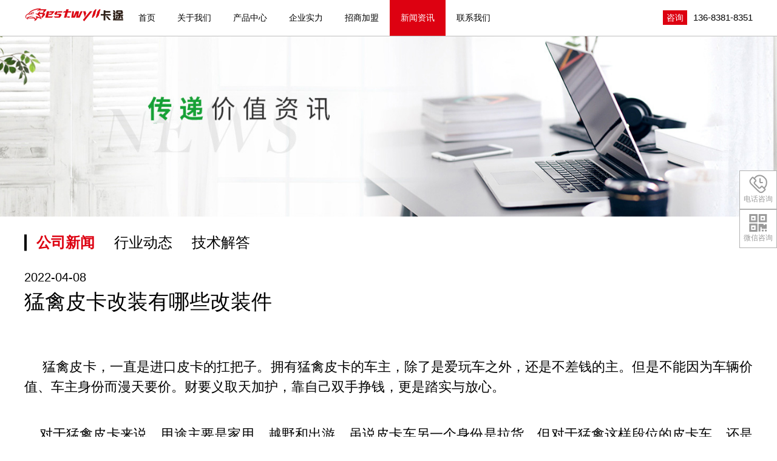

--- FILE ---
content_type: text/html
request_url: http://www.pkcgzw.com/news/press/434.html
body_size: 6356
content:
<!DOCTYPE html>
<html lang="zh-CN">
<head> 
<meta charset="gb2312"/>
<meta http-equiv="Cache-Control" content="no-transform"/>
<meta http-equiv="Cache-Control" content="no-siteapp"/>
<meta name="applicable-device" content="mobile"/>
<meta name="renderer" content="webkit"/>
<meta name="format-detection" content="telephone=no"/>
<meta content="email=no" name="format-detection"/>
<meta http-equiv="X-UA-Compatible" content="IE=edge,chrome=1"/>
<meta name="viewport" content="width=device-width, initial-scale=1.0"/>
<title>猛禽皮卡改装有哪些改装件 - 河南卡途bestwyll官网皮卡改装件货箱宝_货箱高_平_卷帘后盖_三开门_龙门架_竞技杠_轮眉，猛禽_坦途_五十铃DMAX_日产纳瓦拉_大通_长城炮_江铃域虎_江淮价格</title>
<meta name="keywords" content="" />
<meta name="description" content="猛禽皮卡改装有哪些改装件" />
<link href="/css/editor.css" rel="stylesheet" type="text/css"/>
<link rel="stylesheet" type="text/css" href="/css/css_whir.css" media="screen"/>
<link rel="stylesheet" href="/css/slick.css" />
<script src="/js/jquery-3.4.1.min.js"></script>
<link rel="stylesheet" type="text/css" href="/css/owl.carousel.min.css" media="screen"/>
<script src="/js/owl.carousel.min.js"></script>
<link href="/css/global.css" rel="stylesheet" type="text/css"/>
<script type="text/javascript" src="/js/common.js"></script>
<script>
var _hmt = _hmt || [];
(function() {
  var hm = document.createElement("script");
  hm.src = "https://hm.baidu.com/hm.js?2d54ca8da04008576ff9f5d5b887b535";
  var s = document.getElementsByTagName("script")[0]; 
  s.parentNode.insertBefore(hm, s);
})();
</script>
<script charset="UTF-8" id="LA_COLLECT" src="//sdk.51.la/js-sdk-pro.min.js"></script>
<script>LA.init({id:"L1B5JLrKMERF8S9X",ck:"L1B5JLrKMERF8S9X"})</script>
</head>
<body> 
<header class="header">
	<div class="inner1680">
		<h1 class="logo">
			<a href='/' title="卡途皮卡改装货箱宝后箱盖">卡途皮卡改装</a>
		</h1>
        <div class="other">

            <div class="topBtn"><a title="咨询" href="javascript:void(0);" class="reserve">咨询</a></div>
                <div class="topTel">
136-8381-8351
</div>
            <div class="navbtn">
                <span></span>
            </div>
        </div>
		<nav class="nav">
			<ul>
				<li id="nav0">
					<a href='/index.html' title="首页">首页</a>
				</li>
								
				<li id="nav2">
					<a href="/us.html" title='关于我们'>关于我们</a>
					<ul>
						<li><a href="/us.html" titile="公司简介">公司简介</a></li><li><a href="/culture.html" titile="企业文化">企业文化</a></li>					</ul>
				</li>		
								
				<li id="nav4">
					<a href="/products/" title='产品中心'>产品中心</a>
					<ul>
						<li><a href="/products/futemengqinf150/" titile="福特猛禽F150">福特猛禽F150</a></li><li><a href="/products/wushilingdmaxruimai/" titile="五十铃DMAX瑞迈">五十铃DMAX瑞迈</a></li><li><a href="/products/changchengpika/" titile="长城炮.风骏">长城炮.风骏</a></li><li><a href="/products/jianglingyuhubaodian/" titile="江铃域虎宝典">江铃域虎宝典</a></li><li><a href="/products/richanruiqinisang/" titile="日产锐骐.纳瓦拉">日产锐骐.纳瓦拉</a></li><li><a href="/products/fengtiantantuhailakesi/" titile="坦途.海拉克斯">坦途.海拉克斯</a></li><li><a href="/products/daoqigongyangxilie/" titile="道奇公羊系列">道奇公羊系列</a></li><li><a href="/products/datongpika/" titile="大通皮卡系列">大通皮卡系列</a></li><li><a href="/products/jianghuaipika/" titile="江淮皮卡系列">江淮皮卡系列</a></li><li><a href="/products/futianpika/" titile="福田皮卡系列">福田皮卡系列</a></li>   
					</ul>
				</li>		
								
				<li id="nav6">
					<a href="/strength/" title='企业实力'>企业实力</a>
					<ul>
						<li><a href="/strength/factory/" titile="厂房厂貌">厂房厂貌</a></li><li><a href="/strength/equipment/" titile="生产设备">生产设备</a></li> 
					</ul>
				</li>		
								
				<li id="nav8">
					<a href="/join.html" title='招商加盟'>招商加盟</a>
					<ul>
						
					</ul>
				</li>		
				<li id="nav16">
					<a href="/news/" title='新闻资讯'>新闻资讯</a>
					<ul>
						<li><a href="/news/press/" titile="公司新闻">公司新闻</a></li><li><a href="/news/info/" titile="行业动态">行业动态</a></li><li><a href="/news/questions/" titile="技术解答">技术解答</a></li>   
					</ul>
				</li>		
								
				<li id="nav18">
					<a href="/contact.html" title='联系我们'>联系我们</a>
					<ul>
					</ul>
				</li>		
			</ul>
			<div class="clear"></div>
		</nav>
	</div>
	<div class="navbg"></div>
</header>
<div class="blank"></div>
<div class="popup">
	<div class="bg"></div>
	<div class="table">
	<div class="close"></div>
		<div class="td">
			<div class="form">
				<h2>申请皮卡改装专属服务</h2>
				
				<div class="tel">
					服务热线：
136-8381-8351
				</div>
				<iframe width="80%" style="margin-left: 10%;" height="257" frameborder="0" marginheight="0"  float="left" src="/e/tool/gbook/?bid=1" scrolling="no"></iframe>
				
			</div>
		</div>
	</div>
</div>
<div class="insideSlide">
	<div id="slides" class="owl-carousel">
		<div class="item">
			<a href="javascript:void(0);" style="background-image: url(/images/banner-news.jpg);"></a>
		</div>
	</div>
	<div class="load"></div>
</div>
<main>
<div class="submenu">
	<div class="inner1680">
		<ul>
			<li><a href="/news/press/" titile="公司新闻">公司新闻</a></li><li><a href="/news/info/" titile="行业动态">行业动态</a></li><li><a href="/news/questions/" titile="技术解答">技术解答</a></li>		</ul>
	</div>
</div>
	<article class="inner1680">
				<div class="details">
			<time datetime="2022-04-08">2022-04-08</time>
			<h2 class="title">猛禽皮卡改装有哪些改装件</h2>
			<div class="entry">
				<p>&nbsp; &nbsp; &nbsp;猛禽皮卡，一直是进口皮卡的扛把子。拥有猛禽皮卡的车主，除了是爱玩车之外，还是不差钱的主。但是不能因为车辆价值、车主身份而漫天要价。财要义取天加护，靠自己双手挣钱，更是踏实与放心。</p>
<div>&nbsp;</div>
<div>&nbsp; &nbsp; 对于猛禽皮卡来说，用途主要是家用、越野和出游。虽说皮卡车另一个身份是拉货，但对于猛禽这样段位的皮卡车，还是算了吧。</div>
<div>&nbsp;</div>
<div>&nbsp; &nbsp; 家用和出游，可以归到家用里面，因为现在的出游往往一家人一起出游。但是家用所用到的改装件，在出游上也能找到，看似矛盾，只是角度不一样罢了。出游一般用到的改装件有货箱宝、卷帘后盖、龙门架、货箱平顶盖、车灯和竞技保护杠。其中龙门架简易选择多功能龙门架，这款龙门架可以装载帐篷，为户外露营提供更有力的保障。</div>
<div>&nbsp;</div>
<div>&nbsp; &nbsp; 如果家用，可以选择货箱平顶盖，但是出游的话，笔者就不是很建议用此款产品。因为货箱平顶盖与龙门架不能兼容，而卷帘盖则可以。至于竞技保护杠，可以做为选配，本身猛禽的外观已经很霸气了，不过美洲越野竞技杠可以作为参考。</div>
<div>&nbsp;</div>
<div>&nbsp; &nbsp; 越野，可以说是更激烈的一次出游，很多越野的地方也是远在他方。这里笔者建议安装狩猎者龙门架，这个龙门架上带有灯，而且上面可以安装备胎，再加上竞技杠，更是把越野的狂野体现得淋漓尽致。</div>
<div>&nbsp;</div>
<div>&nbsp; &nbsp; 一辆皮卡车，本身就是一个多功能车辆，其实用性也是其他车辆所不能比拟的，所以<a href="http://www.pkcgzw.com">皮卡改装</a>更是多姿多彩，如果你有一辆皮卡车，想要改装的话，那就大胆做吧。</div>			</div>
		</div>
		
		<section class="moreNews">
			<h3>更多</h3>
			<div class="box">
				<div id="moreNews" class="owl-carousel">
					<div class="item">
						<a href='/news/info/614.html' title='皮卡手动卷帘盖的回弹力度，调整有窍门'>
							<div class="pic" style="background-image: url(/e/data/images/notimg.gif)"></div>
							<div class="text">
								<time datetime="2025-10-09">2025-10-09</time>
								<h4>皮卡手动卷帘盖的回弹力度，调整有</h4>
							</div>
						</a>
					</div><div class="item">
						<a href='/news/questions/613.html' title='当卷帘盖和皮卡尾门起冲突，加上这个零件就搞定'>
							<div class="pic" style="background-image: url(/e/data/images/notimg.gif)"></div>
							<div class="text">
								<time datetime="2025-09-17">2025-09-17</time>
								<h4>当卷帘盖和皮卡尾门起冲突，加上这</h4>
							</div>
						</a>
					</div><div class="item">
						<a href='/news/press/612.html' title='皮卡卷帘盖颠簸就开，往往不是质量问题'>
							<div class="pic" style="background-image: url(/e/data/images/notimg.gif)"></div>
							<div class="text">
								<time datetime="2025-09-05">2025-09-05</time>
								<h4>皮卡卷帘盖颠簸就开，往往不是质量</h4>
							</div>
						</a>
					</div><div class="item">
						<a href='/news/info/611.html' title='皮卡卷帘盖保养方法，确实挺简单'>
							<div class="pic" style="background-image: url(/e/data/images/notimg.gif)"></div>
							<div class="text">
								<time datetime="2025-08-13">2025-08-13</time>
								<h4>皮卡卷帘盖保养方法，确实挺简单</h4>
							</div>
						</a>
					</div><div class="item">
						<a href='/news/press/610.html' title='皮卡卷帘盖还能保护车厢'>
							<div class="pic" style="background-image: url(/e/data/images/notimg.gif)"></div>
							<div class="text">
								<time datetime="2025-07-30">2025-07-30</time>
								<h4>皮卡卷帘盖还能保护车厢</h4>
							</div>
						</a>
					</div><div class="item">
						<a href='/news/questions/609.html' title='不管是七月流火还是强对流，皮卡卷帘盖总是能保护车厢'>
							<div class="pic" style="background-image: url(/e/data/images/notimg.gif)"></div>
							<div class="text">
								<time datetime="2025-07-17">2025-07-17</time>
								<h4>不管是七月流火还是强对流，皮卡卷</h4>
							</div>
						</a>
					</div><div class="item">
						<a href='/news/info/608.html' title='除了皮卡卷帘盖外，还有没有其他的改装件'>
							<div class="pic" style="background-image: url(/e/data/images/notimg.gif)"></div>
							<div class="text">
								<time datetime="2025-07-02">2025-07-02</time>
								<h4>除了皮卡卷帘盖外，还有没有其他的</h4>
							</div>
						</a>
					</div><div class="item">
						<a href='/news/press/607.html' title='皮卡改装用龙门架也有讲究，免打孔是其一'>
							<div class="pic" style="background-image: url(/e/data/images/notimg.gif)"></div>
							<div class="text">
								<time datetime="2025-06-18">2025-06-18</time>
								<h4>皮卡改装用龙门架也有讲究，免打孔</h4>
							</div>
						</a>
					</div>				</div>
			</div>
		</section>
		<div class="backlist">
			<a href="/news/" title="返回 新闻">&lt; 返回 新闻</a>
		</div>
		
	</article>
	 
 
<div class="resBox">
	<div class="inner1380">
		<ul>
			
			<li>
				<div class="box">
					<div class="icon">
						<img src="/images/resbox_01.png" alt='十年沉淀'/>
					</div>
					<div class="text">
						十年<br/>沉淀
					</div>
				</div>
			</li>
			
			<li>
				<div class="box">
					<div class="icon">
						<img src="/images/resbox_02.png" alt='及时响应'/>
					</div>
					<div class="text">
						及时<br/>响应
					</div>
				</div>
			</li>
			
			<li>
				<div class="box">
					<div class="icon">
						<img src="/images/resbox_03.png" alt='规格齐全'/>
					</div>
					<div class="text">
						规格<br/>齐全
					</div>
				</div>
			</li>
			
			<li>
				<div class="box">
					<div class="icon">
						<img src="/images/resbox_04.png" alt='专业改装'/>
					</div>
					<div class="text">
						专业<br/>改装
					</div>
				</div>
			</li>
			
			<li>
				<div class="box">
					<div class="icon">
						<img src="/images/resbox_05.png" alt='品质保障'/>
					</div>
					<div class="text">
						品质<br/>保障
					</div>
				</div>
			</li>
			
		</ul>
		<div class="btn">
			<a class="reserve" href="javascript:void(0);">免费咨询通道》</a>
		</div>
	</div>
</div>
<section class="related">
	<div class="inner1380">
		<h2 class="boxTitle">产品推荐</h2>
		<ul>
			<li>
				<a href="/products/futemengqinf150/426.html" title='电动卷帘盖'>
					<i style="background-image: url(/d/file/products/futemengqinf150/f3c0dd8be2a182e443e6a1ba8acd2a73.jpg);"></i>
				</a>
			</li><li>
				<a href="/products/wushilingdmaxruimai/399.html" title='三开门后盖'>
					<i style="background-image: url(/d/file/products/wushilingDMAXruimai/e8153619f958b5a829b8c9ae7bd3b3fa.jpg);"></i>
				</a>
			</li><li>
				<a href="/products/changchengpika/371.html" title='手动卷帘盖.商用炮'>
					<i style="background-image: url(/d/file/products/changchengpika/f6736dc21ccb5a1c3754734c8de741ec.jpg);"></i>
				</a>
			</li><li>
				<a href="/products/jianglingyuhubaodian/329.html" title='货箱平顶盖'>
					<i style="background-image: url(/d/file/products/jianglingyuhubaodian/5a80d49ad87df74058644a2ee8430c89.jpg);"></i>
				</a>
			</li>		</ul>
	</div>
</section>
</main>
<footer>
    <div class="bottom">
        <div class="inner1380">
            <div class="other">
                <div class="topBtn"><a title="咨询" href="javascript:void(0);" class="reserve">咨询</a></div>
                    <div class="topTel">
136-8381-8351
</div>
                
            </div>
            <nav class="menu">
                <ul>
                    <li>
                        <a href='/products/futemengqinf150/' title="福特猛禽">福特猛禽</a>
                    </li>
                    <li>
                            <a href='/products/wushilingdmaxruimai/' title='五十铃皮卡系列'>五十铃皮卡</a>
                        </li>
                    <li>
                            <a href='/products/changchengpika/' title='长城皮卡系列'>长城皮卡</a>
                        </li>
                     <li>
                            <a href='/products/jianglingyuhubaodian/' title='江铃皮卡系列'>江铃皮卡</a>
                        </li>
                    <li>
                            <a href='/products/richanruiqinisang/' title='日产皮卡系列'>日产皮卡</a>
                        </li>
                     <li>
                            <a href='/products/fengtiantantuhailakesi/' title='坦途.海拉克斯'>坦途.海拉克斯</a>
                        </li>
                         <li>
                            <a href='/products/daoqigongyangxilie/' title='道奇公羊系列'>道奇公羊</a>
                        </li>
                    <li>
                            <a href='/products/datongpika/' title='大通皮卡系列'>大通皮卡</a>
                        </li>
                        <li>
                            <a href='/products/jianghuaipika/' title='江淮皮卡系列'>江淮皮卡</a>
                        </li>
                    <li>
                            <a href='/products/futianpika/' title='福田皮卡系列'>福田皮卡</a>
                        </li>
                   
                    
                    
                </ul>
                <div class="clear"></div>
            </nav>
        </div>
    </div>
    <div class="footer">
        <div class="inner1380">
            
                <div class="td qrcode">
                    <ul>
                        <li>
                            <p>
                                <img src="/images/ewm.jpg" alt="添加客服微信" />
                            </p>
                            <p>添加客服微信</p>
                        </li>
                        <li class="wx">
                            <p>
                                <img src="/images/web.jpg" alt="手机端二维码" />
                            </p>
                            <p>手机端二维码</p>
                        </li>
                    </ul>
                </div>
            
            <div class="td">
                <div class="copyright">
                    <span>Copyright &#169; 2022 卡途皮卡改装.保留所有权利。  <script type="text/javascript">var cnzz_protocol = (("https:" == document.location.protocol) ? " https://" : " http://");document.write(unescape("%3Cspan id='cnzz_stat_icon_1258479219'%3E%3C/span%3E%3Cscript src='" + cnzz_protocol + "s95.cnzz.com/stat.php%3Fid%3D1258479219%26show%3Dpic' type='text/javascript'%3E%3C/script%3E"));</script></span>
                    <span>
                        <a href='/contact.html' title="联系我们">联系我们</a>
                        <a href='/us.html' title="公司简介">公司简介</a>
                        <a href='/news/' title="新闻资讯">新闻资讯</a>
                        <a href='/strength/' title="企业实力">企业实力</a>
                    </span>
                </div>
                
                    <div class="record">
                        <span class="icp"></span>
                       <span><a href="#" target="_blank"><i></i></a></span>
                    </div>
                
            </div>
        </div>
    </div>
    <div class="contact">
        <ul>
            
                <li class="tel">
                    <a rel="nofollow" href="javascript:void(0);">
                        <i></i>
                        电话咨询
                    </a>
                    <div class="sub">
                        <div class="icon"><i></i></div>
                        <div class="info">
                            <p><span>
136-8381-8351
</span></p>
                            <p>7*24小时客服服务热线</p>
                        </div>
                    </div>
                </li>

                <li class="wx">
                    <a rel="nofollow" href="javascript:void(0);">
                        <i></i>
                        微信咨询
                    </a>
                    <div class="sub">
                        <div class="qr">
                            <img src="/images/ewm.jpg" alt="微信咨询" />
                        </div>
                        <p>扫描上方二维码，加我微信</p>
                    </div>
                </li>
            
            <li class="bt">
                <a rel="nofollow" href="javascript:void(0);">
                    <i></i>
                    顶部
                </a>
            </li>
        </ul>
    </div>
</footer>
<div class="footer_nav">
    <dl class="clearfix">
        
            <dd><a href="tel:13683818351">电话</a></dd>
        
        <dd><a href="javascript:void(0);" class="reserve">留言</a></dd>
    </dl>
</div>
<script>
    var lastRmenuStatus = false;
    $(window).scroll(function () {//bug
        var _top = $(window).scrollTop();
        var h = $(window).height();
        if (_top > h * 1) {
            $(".contact").data("expanded", true);
        } else {
            $(".contact").data("expanded", false);
        }
        if ($(".contact").data("expanded") != lastRmenuStatus) {
            lastRmenuStatus = $(".contact").data("expanded");
            if (lastRmenuStatus) {
                $(".contact .bt").slideDown();
                $(".contact .bt").addClass("bt_act");
            } else {
                $(".contact .bt").removeClass("bt_act").slideUp();
            }
        }
    });
    $(".contact .bt").click(function () {
        $("html, body").animate({ scrollTop: 0 }, 1000);
    });   
</script>

    
<!--整站js-->
<script src="/js/global.js"></script>
<!--首页js-->
<script src="/js/home.js"></script>
<!--首页js-->
<script type="text/javascript" src="/js/fun.js"></script> 
<script type="text/javascript" src="/js/slick.min.js"></script> 

<script>
	$(document).ready(function () {
		$('#ban').slick({
				dots:true,
				arrows:true,
				autoplay:true,
				slidesToShow: 1,
				autoplaySpeed: 4000,
				pauseOnHover:false,
				lazyLoad: 'ondemand',
				fade:true,
				responsive: [
				    {
				      breakpoint: 959,

				      settings: {
				       arrows:false,
				      }
				    }
				]
			});
		$('.index-banner').slick({
			dots: true,
			arrows: true,
			autoplay: true,
			slidesToShow: 1,
			autoplaySpeed: 4000,
			pauseOnHover: false,
			lazyLoad: 'ondemand',
			responsive: [
				{
					breakpoint: 959,
					settings: {
						dots: true,
						arrows: false,
					}
				}
			]
		});

	});
</script>
<script> document.body.oncopy=document.body.oncontextmenu=function(){return false;};</script>

<!--[if lt IE 9]>
<script type="text/javascript" src="/js/html5shiv.v3.72.min.js"></script>
<![endif]-->

</body>
</html>
<script>
$(function(){ 	
	$('#moreNews').owlCarousel({
		items:3,
		loop:true, 
		margin:35,
		mouseDrag:true,
		autoplay:true,
		nav:true,	
		dots:false,
		responsiveClass:true,
		responsive:{
			0:{
				
				items:1,
				margin:15
			},
			541:{
				
				items:2,
				margin:25
			},
			1281:{
				items:3,
				margin:35
			}
		}
	}); 
});
</script>
</body>
</html>

--- FILE ---
content_type: text/html; charset=gb2312
request_url: http://www.pkcgzw.com/e/tool/gbook/?bid=1
body_size: 907
content:
<style>
form {margin:0 auto;}
input{ background:none; margin:0; border:none; padding:0;}
.item {margin-bottom:25px;position:relative;}
.item select {display: none;}
.text,.popup .cur {border-bottom:1px solid #000;font-size:25px;line-height:28px;padding:9px 2.5%;width:95%;color:#000;display:block;position:relative;}
.text::-moz-placeholder {color:#000;opacity:1;}
.text:-moz-placeholder {color:#000;opacity:1;}
.text::-webkit-input-placeholder {color:#000;opacity:1;}
.text:-ms-input-placeholder {color:#000;opacity:1;}
.btn {margin-top:17px;}
.submit {font-size:30px;color:#fff;background-color:#000;width:130px;height:55px;margin:0 auto;display:block;-webkit-apearance:none;cursor:pointer;}
@media only screen and (max-width: 768px){
.item {margin-bottom: 20px;}
.list li {font-size:16px;}
.text {font-size:16px; line-height: 22px; padding-top:5px; padding-bottom:5px;}
.cur {padding-right:22px; font-size:16px;}
.cur:after {width:12px; height: 10px; margin-top:-5px;}
.submit {font-size:16px; height: 32px; width:110px;}
}
</style>
<form action="../../enews/index.php" method="post" name="form1" id="form1">
					<div class="item">
						<input id="name" name="name" type="text" class="text" maxlength="250" value="" placeholder="您的姓名"/>
					</div>
					<div class="item">
						<input id="mycall" name="mycall" type="text" class="text" maxlength="250" value="" placeholder="您的电话"/>
					</div>
                    <input name="email" type="hidden" id="email" value="my@xxx.com" />
                   <!-- <div class="kuang">
		<input name="key" type="text"  size="10" style="margin-left: 20%;width: 100px;height: 40px;border-bottom: 1px solid #000;" />
       <img src="/e/ShowKey/?v=gbook" align="absmiddle" id="fbKeyImg" onclick="fbKeyImg.src='/e/ShowKey/?v=gbook&t='+Math.random()"  style="margin-top: 20px;"/>
	</div> -->
					<div class="clear"></div>
					<div class="btn">
					          <input type="submit" class="submit"  value="提交"/>
                               <input name="enews" type="hidden" id="enews" value="AddGbook" />
					</div>
				</form>























--- FILE ---
content_type: application/javascript
request_url: http://www.pkcgzw.com/js/fun.js
body_size: 935
content:
$(function(){
	$(".sidemenu li").each(function() {
		var $nav = $(this);
        if(window.location.href.indexOf($nav.find("a").attr("href")) != -1){
			$nav.addClass("left-hover")
				.siblings().removeClass("left-hover");
		};
    });
	
	$(".nav li").each(function() {
		var $nav = $(this);
        if(window.location.href.indexOf($nav.find("a").attr("href")) != -1){
			$nav.addClass("navon")
				.siblings().removeClass("navon");
		};
    });
	
	$(".promenu li").each(function() {
		var $nav = $(this);
        if(window.location.href.indexOf($nav.find("a").attr("href")) != -1){
			$nav.addClass("left-hover")
				.siblings().removeClass("left-hover");
		};
    });
	$(".submenu li").each(function() {
		var $nav = $(this);
        if(window.location.href.indexOf($nav.find("a").attr("href")) != -1){
			$nav.addClass("left-hover")
				.siblings().removeClass("left-hover");
		};
    });
	
	
	
})

--- FILE ---
content_type: application/javascript
request_url: http://www.pkcgzw.com/js/global.js
body_size: 1325
content:
function unableScroll() {
	var top = $(document).scrollTop();
	$(document).on('scroll.unable',function (e) {
		$(document).scrollTop(top);
	});
}
function enableScroll() {
	$(document).unbind('scroll.unable');
}
function divTab(obj,tab) {	
	obj.parent().addClass('cur').siblings().removeClass('cur');
	var _index = obj.parent().index();
	obj.parents('.tabbtn').siblings('.tabbox').children().eq(_index).stop().fadeIn('fast').siblings().hide();
}
$(function(){
	/*鏁寸珯Banner杞挱*/
	if($('#slides').length > 0){
		$('#slides').on('initialized.owl.carousel', function(e) {
			$(this).siblings('.load').remove();
		});
		$('#slides').owlCarousel({
			items:1,
			loop:true, 
			mouseDrag:false,
			autoplay:true,
			nav:true,	
			dots:false
		}); 
	}
	
	
	/*椤堕儴瀵艰埅*/
	$('.nav li').each(function(){		
		if($(this).find('li').length > 0){
			$(this).children('a').after('<em></em>');
		}
	});
	/*绉诲姩绔鑸笅鎷�*/
	$('.nav li em').click(function(){
		$(this).toggleClass('open').siblings('ul').stop().slideToggle('fast').parent().siblings('li').children('em').removeClass('open').siblings('ul').slideUp('fast');
	});
	/*瀵艰埅鎸夐挳*/
	$('.navbtn').click(function(){
		$(this).toggleClass('open');
		$('.nav').toggleClass('open');
		$('.search').removeAttr('style');
	});
	/*棰勭害琛ㄥ崟*/
	var popup = $('.popup');
	$('.reserve').click(function(){
		popup.toggleClass('show');
	});
	popup.find('.select').click(function(){
		$(this).children('.list').stop().slideToggle(50);
	});
	popup.find('.select li').click(function(){
		var data = $(this).attr('data');
		var val = $(this).text();
		$(this).parents('.select').children('.cur').text(val);
		$(this).parents('.list').siblings('select').find('option[value="'+data+'"]').prop('selected',true);
	});
	popup.find('.close').click(function(){
		$(this).parent('.table').parent('').removeClass('show');
	});
	/*鍏徃浼樺娍澶氬璋冪敤*/
	$('.advantage li').unwrap('ul').each(function(e){
		$('.advantage li').slice(e*4, e*4+4).wrapAll('<ul></ul>');
	});
	/*椤堕儴鎼滅储*/
	$('.topSch span').click(function(){
		$(this).siblings('.search').stop().fadeToggle('fast');
		$('.nav, .navbtn').removeClass('open');
	});	
	/*鍜ㄨ鎸夐挳*/
	$('.contact li').mouseover(function(){
		if($(this).children('.sub').length > 0){
			$(this).children('.sub').stop().fadeIn('fast');
		}
	}).mouseleave(function(){
		if($(this).children('.sub').length > 0){
			$(this).children('.sub').stop().hide();
		}
	});
	/*杩斿洖椤堕儴*/
	$('.contact .bt').click(function(){
		$('html, body').animate({scrollTop:0},300);
	});
	$(window).resize(function(){
		if($('body').width() > 1200){
			enableScroll();	
			/*椤堕儴瀵艰埅*/	
			$('.nav > ul > li').on('mouseover mouseleave');
			$('.nav > ul > li').mouseover(function(){
				$(this).children('a').addClass('on');
				if($(this).find('li').length > 0){
					$(this).children('ul').stop().fadeIn('fast');
					$('.navbg').stop().fadeIn('fast');
				}				
			}).mouseleave(function(){
				$(this).children('a').removeClass('on').siblings('ul').hide();
				$('.navbg').hide();
			});
		}else{
			$('.nav > ul > li').off('mouseover mouseleave');
		}
		if($('body').width() > 768){
			/*椤堕儴鎼滅储*/
			$('.topSch').on('mouseover mouseleave');
			$('.topSch').mouseover(function(){
				$(this).children('.search').stop().fadeIn('fast');
			}).mouseleave(function(){
				$(this).children('.search').stop().fadeOut('fast');
			});
		}else{
			$('.topSch').off('mouseover mouseleave');
		}
		
	}).trigger('resize');
	
	
});

--- FILE ---
content_type: application/javascript
request_url: http://www.pkcgzw.com/js/home.js
body_size: 553
content:
/*棣栭〉涓撶敤*/
$(function(){	
	/*棣栭〉Tab鍒囨崲*/
	$('.tabbtn .dot').click(function(e){
		e.preventDefault();
		divTab($(this));
	});
	$('.tabbtn').each(function(){
		$(this).children('span').eq(0).children('.dot').trigger('click');
	});
	/*8瀹剁洿钀ラ棬搴楄鐩栧叏涓婃捣*/	
	$('#coverage').owlCarousel({
		items:4,
		loop:true, 
		margin:10,
		mouseDrag:true,
		autoplay:true,
		nav:true,	
		dots:false,
		responsiveClass:true,
		responsive:{
			0:{
				items:2,
				nav:false,
				dots:true,
			},
			769:{
				items:3,
				nav:true,
				dots:false,
			},
			1538:{
				items:4,
				nav:true,
				dots:false,
			}
		}
	}); 
	
	$(window).resize(function(){
		if($(window).width() > 768){
			$('.advantage li').unwrap('ul').each(function(e){
				$('.advantage li').slice(e*4, e*4+4).wrapAll('<ul></ul>');
			});
		}else{
			$('.advantage li').unwrap('ul').each(function(e){
				$('.advantage li').slice(e*2, e*2+2).wrapAll('<ul></ul>');
			});
		}
	}).trigger('resize');
});
/*棣栭〉涓撶敤*/